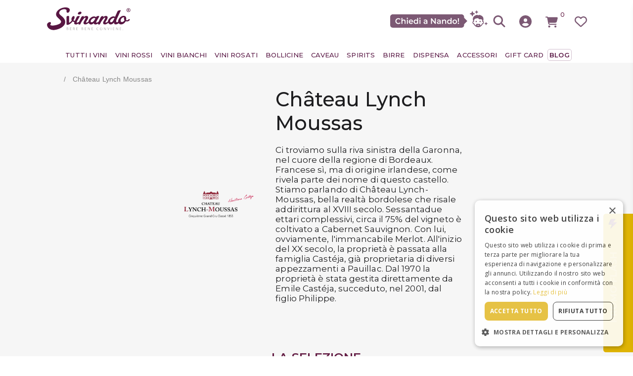

--- FILE ---
content_type: image/svg+xml
request_url: https://www.svinando.com/src/skins/svinando/images/flying-bottle.svg
body_size: 26073
content:
<?xml version="1.0" encoding="utf-8"?>
<!-- Generator: Adobe Illustrator 19.0.0, SVG Export Plug-In . SVG Version: 6.00 Build 0)  -->
<!DOCTYPE svg PUBLIC "-//W3C//DTD SVG 1.1//EN" "http://www.w3.org/Graphics/SVG/1.1/DTD/svg11.dtd" [
	<!ENTITY ns_extend "http://ns.adobe.com/Extensibility/1.0/">
	<!ENTITY ns_ai "http://ns.adobe.com/AdobeIllustrator/10.0/">
	<!ENTITY ns_graphs "http://ns.adobe.com/Graphs/1.0/">
	<!ENTITY ns_vars "http://ns.adobe.com/Variables/1.0/">
	<!ENTITY ns_imrep "http://ns.adobe.com/ImageReplacement/1.0/">
	<!ENTITY ns_sfw "http://ns.adobe.com/SaveForWeb/1.0/">
	<!ENTITY ns_custom "http://ns.adobe.com/GenericCustomNamespace/1.0/">
	<!ENTITY ns_adobe_xpath "http://ns.adobe.com/XPath/1.0/">
]>
<svg version="1.1" id="Livello_1" xmlns:x="&ns_extend;" xmlns:i="&ns_ai;" xmlns:graph="&ns_graphs;"
	 xmlns="http://www.w3.org/2000/svg" xmlns:xlink="http://www.w3.org/1999/xlink" x="0px" y="0px" viewBox="0 0 234.8 222"
	 style="enable-background:new 0 0 234.8 222;" xml:space="preserve">
<style type="text/css">
	.st0{fill:#FFFFFF;}
	.st1{fill:#FFFFFF;stroke:#FFFFFF;stroke-width:0.167;stroke-linecap:round;stroke-linejoin:round;stroke-miterlimit:10;}
</style>
<switch>
	<foreignObject requiredExtensions="&ns_ai;" x="0" y="0" width="1" height="1">
		<i:pgfRef  xlink:href="#adobe_illustrator_pgf">
		</i:pgfRef>
	</foreignObject>
	<g i:extraneous="self">
		<path class="st0" d="M189.6,34l10.7,10.7l-32.7,32.7c-3.9,3.9-3.5,8.5-3,12.9c0.6,5.7,1.2,12.2-7,20.4L74,194.2l-34-34l83.6-83.6
			c6-6,11.2-7.2,15.7-7.2c1.6,0,3.1,0.1,4.6,0.3c1.4,0.1,2.8,0.3,4.2,0.3c3,0,6-0.6,8.7-3.3L189.6,34 M189.6,28
			c-1.5,0-3.1,0.6-4.2,1.8l-32.7,32.7c-1.2,1.2-2.3,1.6-4.5,1.6c-1.1,0-2.3-0.1-3.6-0.2c-1.5-0.2-3.3-0.3-5.2-0.3
			c-7.5,0-13.8,2.9-20,9L35.8,156c-1.1,1.1-1.8,2.7-1.8,4.2c0,1.6,0.6,3.1,1.8,4.2l34,34c1.2,1.2,2.7,1.8,4.2,1.8
			c1.5,0,3.1-0.6,4.2-1.8l83.5-83.5c10.1-10.1,9.3-19.2,8.7-25.2c-0.4-4.5-0.4-6.4,1.3-8.1l32.7-32.7c1.1-1.1,1.8-2.7,1.8-4.2
			c0-1.6-0.6-3.1-1.8-4.2l-10.7-10.7C192.6,28.6,191.1,28,189.6,28L189.6,28z"/>
		<polygon class="st0" points="197.6,53.5 181.9,37.8 184.8,35 200.4,50.6 		"/>
		<polygon class="st1" points="197.6,53.5 181.9,37.8 184.8,35 200.4,50.6 		"/>
		<path class="st0" d="M83.1,89.2L61.9,68c-1.4-1.4-0.7-5.2,1.8-9.5l1-1.7L81.8,74c1,1,2.8,0.9,4-0.3c1.2-1.2,1.3-3,0.3-4L66.4,50
			c0,0,0,0-0.1-0.1l-4.2-4.2c-2.7-2.7-2.9-7.3-0.7-12.5l0.6-1.5L87.3,57c1,1,2.8,0.9,4-0.3c1.2-1.2,1.3-3,0.3-4L63.6,24.5l-0.8-1
			c-0.1-0.1-0.1-0.1-0.2-0.2c-3.8-3.8-5.1-9.6-3.3-15.5l0.4-1.3l41.9,41.9c4,4,5.2,10.3,3,16.4c-1,2.8-2.7,5.5-5,7.7L83.1,89.2z
			 M109.9,66.1c2.9-8.1,1.4-16.5-4-21.9L62.9,1.1c-1.1-1.1-2.9-1.4-4.6-0.9c-1.7,0.6-3.1,2-3.6,3.7l-0.9,3
			C51.5,14.7,53,22.3,58,27.5l-1.8,4.2c-3.1,7.2-2.5,14.3,1.6,18.4l2.9,2.9l-1.9,3.3c-4,6.9-4.4,12.9-1.3,16l21.8,21.8
			c1.7,1.7,4.7,1.5,6.7-0.5l17.3-17.3C106.3,73.4,108.6,69.9,109.9,66.1"/>
		<path class="st0" d="M182.1,143.1c-1-1-2.8-0.9-4,0.3c-1.2,1.2-1.3,3-0.3,4l25.3,25.3l-1.5,0.6c-5.2,2.2-9.8,1.9-12.5-0.7
			l-4.2-4.2c0,0,0,0-0.1-0.1l-19.7-19.7c-1-1-2.8-0.9-4,0.3c-1.2,1.2-1.3,3-0.3,4l17.2,17.2l-1.7,1c-4.3,2.5-8.1,3.2-9.5,1.8
			l-21.2-21.2l16.6-16.6c2.2-2.2,4.9-3.9,7.7-5c6.1-2.2,12.3-1.1,16.4,3l41.9,41.9l-1.3,0.4c-5.8,1.8-11.6,0.6-15.5-3.3
			c-0.1-0.1-0.1-0.1-0.2-0.2l-1-0.8 M168.7,124.8c-3.8,1.4-7.3,3.6-10.3,6.6l-17.3,17.3c-2,2-2.2,5-0.5,6.7l21.8,21.8
			c3.1,3.2,9.1,2.7,16-1.3l3.3-1.9l2.9,2.9c4.1,4.1,11.1,4.7,18.4,1.6l4.2-1.8c5.1,5,12.8,6.5,20.5,4.1l3-0.9
			c1.7-0.5,3.1-1.9,3.7-3.6c0.6-1.7,0.3-3.4-0.9-4.6l-43.1-43.1C185.2,123.4,176.8,121.9,168.7,124.8"/>
		<path class="st0" d="M38.2,222c-0.4,0-0.8-0.1-1.1-0.4c-0.6-0.6-0.6-1.5,0-2.1l16.4-16.3c0.6-0.6,1.5-0.6,2.1,0
			c0.6,0.6,0.6,1.5,0,2.1l-16.4,16.3C38.9,221.8,38.5,222,38.2,222z M34.1,206.2c-0.4,0-0.8-0.1-1.1-0.4c-0.6-0.6-0.6-1.5,0-2.1
			l10.5-10.5c0.6-0.6,1.5-0.6,2.1,0s0.6,1.5,0,2.1l-10.5,10.5C34.9,206.1,34.5,206.2,34.1,206.2z M18.3,202.2
			c-0.4,0-0.8-0.1-1.1-0.4c-0.6-0.6-0.6-1.5,0-2.1l16.4-16.3c0.6-0.6,1.5-0.6,2.1,0c0.6,0.6,0.6,1.5,0,2.1l-16.4,16.3
			C19,202,18.6,202.2,18.3,202.2z M1.5,199c-0.4,0-0.8-0.1-1.1-0.4c-0.6-0.6-0.6-1.5,0-2.1l23.2-23.1c0.6-0.6,1.5-0.6,2.1,0
			c0.6,0.6,0.6,1.5,0,2.1L2.6,198.6C2.3,198.9,1.9,199,1.5,199z"/>
	</g>
</switch>
<i:pgf  id="adobe_illustrator_pgf">
	<![CDATA[
	eJzVvfdCOsnSMPzdAPcAKgqSJgezJBPmHJGk8hMBCbtnnz/ea/+quiczibBP2D3HBaanu7pyVXd1
x2MX15n9Zq/eyvBZJhqJxwuDVm3UG2xEya/Ro05nPBwN8KfEVTLKylkGGu0fKVWt4V1rMGz3uhtR
Vs0y5GEZ307ka4N6bVCLHtR+6u1uOxlNJOHZTXvUacHTj84/7e5npt4bwffs8K/PpD409FWsjaAN
I+QYLseqUVbaYAR8XOv+VRsO2/8FD1mJV3j4Ld8bd5vQU773n41ohsP/cbwQ5TgWHh62r1pDews2
y7CCJHKsLKoMK8r6L4Ii8LII7/JZWWEVUWIZXpZ56IjJqgIrsPCCwksIRrHXGP+0uqOLQa/RGg4L
vU5vMNyIAE7EarndacH0f2qjKMsjMvaPWK6aH7c7zbPxT70FiBEE/JWvkvduh7VPmA35jD/L1aMf
+OW6NRoByENAAgx4dZC3jgU/kn8Tz1etzzbQpvea1Loc9Po/tcH3cCETxR5vWj/9DlCDII9lxawI
fxny1/istYSZa0RQpKwE9FEVhpcYSYCRJTUr8pLEKjyvipIcFVQpC/STGFaFdrwY5RU1K0g8r7CS
xAg8R/s0Md36q936eyN61uu2KKL3B6NrygiCwDD0L31yNe60Brfd9giwIOFPKkX1aa/Z6kB74/1y
p0YwTP5lzb+0wU1t8NkaAf/0OuMR4W9FHwEoWan9A2yv9cbK1TxQogvjdEcAbrX9Uf2LSkX1c7TB
yrSZWj3vt7o3vTsylQzQIiuZ/8hRnlOiQAeRlWA6DPxRCEwC/KoYULLmX23o/c6oNegCjfTh/8Wx
St1mVZP3VtM6nkjGw9F0zMjAuBfAyueDNqBmI8MryAgqQ7n8YNBumkwuc1GF/iEEyAKm8R+WVTlG
5dSwv6jkH1liRYUVuDC/UFQBI4xgIjo1uWrh1CKATPb0GuYCUy/0fpAbh6h2kN4glJ3eJ31mfCZP
4PVxn+KFcgYw7sWg3cU+I2fkiVK96Izh0cGgN+4fdT96kQRVuNcNhGYQzQ/Gw6/oTa/XAdWJbTPt
bvSi1e22Op1etNn++BgTOsBHqqqhmfYueRXfzNba/eT/otEuyAvd8y58+HIfkzbs6yP36RvQACSW
vve/eDzjHb+xDKzWBiNQ3+1G7//EaCAlA+iOPIQuyFf9v8FvF2qdTvtzUOt/tRvu4BokaGhNPwBW
K7tZu5gC7rtWA7wUsBXN6Hn9D3yBrq7aMAj03v4Ba9vuYu9GsxBcBQquD83bf+n4iJI2iNigBpZH
odk3Wmq2ATaPsXzbXP9dGzW+Ku36MIQq+Oen3uu0hz/4Xpt8NnB/gdzT6LSu/xmOWj+hIAeu7LS6
zeEER1JNgg5hBbBAGwX3WAEyOWd3QJikRp7B16Nmq2Y6YCEm/N0C5Hh1Sp/O0G2x9QEtTUnRZ3/U
/Qt8icbAxtS0cQiEdmrd2sBkI7uMt0ejMbja4ObWfgB20qDWbY0e/DpGGn20u03Q/tfj9ogIM04x
2uj99HvDUc1Cfb3ltdGhSJwBi13LZPwNnkqfoOM2+qfTGkZyJ93e313yJboRSTwDKmrjzug1Gc2d
1X5a0XQkB2zYB6bTmjDR8whj8U7Y6EMNfriKgOfKcoIscKzI8Ay4Nwz4trLECYoqijInSWj6JVYF
j1NSFEZgJQXbqLIgSeANcCrHy7ys9fywH9HdQfjyD3w5hg9/4Ke/oywTPY0+vzLRJvz8cBUhMDQj
uYsaTDW6GYnmYBLwXzJdwI852UCMXdQ64HO0yAQv6oudkjVSILh7+K+ILXq4aEQu8gaMOijTkLMC
XVlpOIEC0mAWvmEZ+oiqJ+zm/9N+ho4cP3p0rsGqhxMQXtYi8WpO/w6shd/aDfTza4N/6PeH08oZ
hAyuDzejif/8dLrwOAPqd9Cuj0ctUHRpbLo/GNT+e7pYQP+WVo0vCFIHrS5tw0VzR4AZ4yn+Gf3T
b9GnidXusPpXbTDcBGG9ht67n/amf9U6Y70t/j70aAf6SmumQTK0ffs/ip16m2Qc2BDIASRCsHBG
0BCMIWvr9P/sHLu9rhfI1vl1eo3vVjPM3PSWCyL/nLNnfWcfiq7tWr3TCsP4gZT8vyToG3+FFnVs
+j/MxTi9xng46v38z2qyf48PN4Y19KHQ5oHqCMuO/7pcACz/i0D5H0fLT2tUawKJ5oVDnROO5abm
E4Xhcktj/IXRxsYs9P6gVdsnUe6k1nYIeOKmBnERBi/D1me3F0WreduF2L/Z0iEwDZ7CyEJWVURe
kBVOYKMKo7BZRlREBb9KQjR31ap1LnptTEtWIdDHZDBNQdqBLLaH/U7tn9Pa4NugIL4Kwc7+laY6
nClyewbdHOmq1bnpXdFRyKgXvWEbp0iecrS3yYS8M+MeukfWgDjf6wHER0Nwsuu92qCpud9nk+yi
tyB00HApyVxWURlVVRSJVZSowqpsVuQwR8pz8JMTmZbcBeZvq1ftz6/RXa3bHn4BmUg7O5InXjCp
cQTR5H/K7cFQewXGNoARGJ6PKoIwPTAk6s33RqDPLeDIqmj0zamiFFV4Vpqm70rrg3ZdaHU6pf+M
DJafG2qj5wmgw+LwutXodZse4MjqrEi86fWtGJRZo2NWkadnFZynG6fMDbGBQDvAIKJGvyLLslOT
3MSEk+ZMNCMyTOD7rU4Nv5Q7vd5gGhkhL5CB79rDdr3daY/+uR7VRi3/1ww8TPWWOUvX1wwNg+F2
9IMuk7QG0f6gNWwN/mpFe3+1Bn0MtYf+LzQ67T5JK3Va/4kOIBbv6e4Ry+iwOV4Z1Iaj1iDzF0nL
Rus1ALKhW6nn01azXYsO2rg491+4LPE6aTSgPzZqhPhkRSZaNrq/wCmMoqamZEVGtwD7R2r0tDX8
il4RGNr/RRalo+ZaIH2DZ2xvnI9H/fEo4B3ZnOwEcJVa93Nc+2xFL3p9TPJphDMQykZ1exv97kKw
1IPRPmk+0Kcp4ggIGq1jnhUQM9FYjfZrfcDIsP0z7tRMUDkDVDU6GtS6w34N3IzGPzBmuxnFVXi7
64PtapqVAVp3egP6XOQETvFsE+UAMt39CGz6OWjpnk5g24EeTEqiyIveLVkLAIFNLQAEtjUAIHsV
jJY61eluhmsrHi30u9BF7Kb1nxFJ7teoeGqzV1SF9VEFeWNKPCdLsp+uudLB5EwJcDY8xJWRXvew
hfpClxevxqgwC72xrui8eyXDn/drDWNaCbqHxOJ8fu8flcedjo40bfEZnuoy6AeFiVxvIBBbNhgE
z4kRbVmuNVr73c9OCPSS9gcWlvUEgrS0QRFINpPCogIoo/9wrOgJPU7Ubsd8oM67ioRrU4N/QsJB
XrICIiieeMENBcAG4KyPTPU/t9OFFk73pTXWlzhW8BEnCxG92QMbOrhDEBXZq19CRUvHAWLy8TFs
jeya2dnwxgj0cF0iCAmNWifAO8BNNCYT+KDHYAGrDZIsxrzWHbWjtU67NpxsZzX6YNI6uM6HyxLf
rZCNR6AhtSjTEVryko7Tfq3pBPGnNvx2aN5hvzdytAKgNTBkHe3NfjurkVf7BTT+wIiK94+i++NR
z3AEjEgMQGn0Bs1WcxLWaO6sN7I91pV7BXrRY7ejogO4CZp+9f4+bDfdPBqWiwJgB4Nas41eQa3b
1FwcP6eGvkRWXgEG8hIxR86X7COx0dLF9dRD0bdCjGUzk/jOucYH115MY292Y7CLLFq9MWxDaZaj
ewGieavTyTrbnnv5vhNU6dYmXbTr2l+tUwjV2+AS6/QdunCxN2fkzHRi7k+vniWw1Dqdmr03xqM5
8GxnIj5wNhq0cB9bCwcfJEON7kw0TbQDBxecyc+AgYff7X4dsK9JaGLSvXe+oU/b0vmm4Uvh6uxx
r47r3lHE7iSPiKY3ftH+T6sDRPxoNdz0SjiK9D9/vrPgc7eavY+P7HjYgu7z+FUji6GZJl4iGzjx
pTpJCTiMg/cYjuauaK23Rz81jN5sIuXW+j/9LCptorONqMFtotCw0esCm4yo0vbtUmtpamyiOdxa
fjqB5BmPloMw0+kPs2A+0XZ0W0MfyYB2GKZCl0Pf/j66o2yz0x989Az5D0HRgek+h2g96vVDt+2A
FQ7NKRYwQrQ2wAjR1gaGu0yQ6KheG/gRAdsN6O6EWgBdsSnqlDaIttYsy4mekDZbH2gE/m43R1+h
VAt5C0RnhPvWw79B15Q+2k4Xa6Jhq4tLEE0fDDcGzSzmWTq1fvavkO20uYkuo2KzvpZN9oYNWwGm
+l+9wX/p7o9XO4gNQW0GEKrRGWSNbBFo9sa3f1tdp4BHFmDIqOUZUtUWomnPpArn166OdQMBYzdb
w/Zn1z51F8r0+4PsV8/iwXs3+9vaTGFYV06Gdm0sE7DpfFGW/RtbxJ5V/JsaMh/U0BT4AKkYjjqa
UPT7elrEBanYrEkXMYx2IXqGtj+4vd9cngrzElIZt87/tMIBRNvrOUjLdjWfgdDNahHnwUw1urFd
4yeLvRsRaWJ4dZCPHpUKEqtKUobLuiyLOd7vDyys7TYXaINY8nPRwH8aanQKhUfSvtbt9nzUPmnz
Me42psneOoy8SSQPL6DXb44DGgyDemj0/N0c0IeOwMHRou4IGFwkBzBhc0IsQZDTX/mqgdfd8ndW
Oiy6KzU/o4seDWi9rp8lGma7rc+auVzr6tEOwX1EF1gD3AMgiBg6/n7TcFzXV/3cxqGulcmo3p7E
oOej703HJKDNEHcn+lvCUbvj6wNjm2Gj0R360IG26XcaGv5Yd8LTZrVOS7f1ge2+gnyCwWew3wBt
vnxgB4NsEiREMOYvrsTQkSWFQKPZCnBVqc20eHOgldvd9n/RUpVatDkAnh4EOGzQhQmwInBeJs8K
jai6O5l2cFzlCJpoFsWHM6GRVQ176lWb/+ih9PXlusbPP87NDpN6Wkuv+QVJli57oy/dIrpZNdCJ
w3GfhFN/f7VHLV1g7ZH5vv6CJTZnrQtU3Z650hhtd7UN6m09e+FhUSwLgSSP5bP4Z89bYgYPE5b7
zuDXaEP6K+CiZkFb1LyyLWo6mwamqGyt3DNUpEm4BBXtzZGfCsYSzWuFRhM2DsAT7dEXUQTm67uD
Mhipa7AMtPDOMR48J7UICMqwX3NOWXvdzH8z5oPiTXGiMUys0R5OrHTCk9JPvdWkSJ4E4UGPL1jL
jxefH5Mt9bJZu6mEB2QrvDVPb5tApdeouWQ6cfbjUe+E1KU5nyCz0Fquycl0QeUZyNycTFyZhQr2
rfFIObplHnvXn0Vy+Lv1F0yG7V8Xjo4UsdhC9Yq9pnbEdzm1e1fPMbnUaSa1+zXi8RMnbF1u8MaD
S+MTebDJ796M8sUP9eD7cPlqu1b8YB53jKdcavtK+ool+cPtWCa3dhWJx1I731ux5NmTGkt/teHR
+0c2lhpvXMfSpw/FWIY55Zjc9mOCDC/GCslLYcgNTwG44rewe/6+w+cVXpGepJ+nrQ==
	]]>
	<![CDATA[
	zHu5J9/zTNN8yhxWW4VIfDDY2a7vp/tnx3sn6nBHOdy6z5Z7T8JdafDyxBSfyo835e397Qa7vi93
mdx56za18/jKMccXVwXm8F3Mce+xw3M2vfZ15wlIJB4ClMFgNzbOv5+OT/cPpcb5xmq3vX4gjk73
AIa7673ciClvvJ4Xe+r7dWYf3j3+YZqrj0Vj0D6hy0FnRz1c+UP6BpDrJYMGq6TlTj+51SdvayPX
rvLap/fjXfJaNjcUf+HTdX+iCcHYUCl3b7iE+rgCALBdHPvcpODgZfipZPmKMk7tHMRWTUxAt8oB
f7+5/EHA1ICnwFWGg8Hm8GnwunlxzuSE6wTMBaE1h4V32Rfh4auSdh309TN/6DmoxP3JxdwGRepv
DuuDt1zqngw7MehZPrl82+9U3AYdLr9Jea9BD3cu5e4dGTQSn5irkHxIbTbOT10HXSq/CZ6DMuX8
yZ7boJE4DCstr3QHyW13BAuPb0z54+zafdCD2NYqe1y9cR304JC7IYMij00imHvauXkng9pYjlL1
fvAy3qngoMlJmiYe+ecOm4RBhZ45KIxCqVphdARfrK05BhXFn2rfa9Dq4PWre+Mx6F5NkssrLKGL
dVg66Nvu+5XXoIcrfGLzxX3QrdjrcPmrdeUYFEahw14Wkju/Kz8Vt0FTm52NHY9BpeXl3/GT7D6o
8PjMlE+2LmAUt7kulX/UuHBWvHQblCn32seeg66enrcOHIPiKNqwLebgcvnJHcFn90z8O3d3DYPK
fafQrB1UeW3Qx0zCMaj4+319pekxtvTyXbbN9WmHqRypPA66PjHTw+9fWcjvCm6DMpWfj5ZjUDKK
NqxyWnqrew36xpx3zq/dBz1ZezrJQmjlOuj1KS+DVHrNtXIgnAgegz4LzM3RddJj0PHounLwLJuD
RuKWYe+YUdtz0JvWWe7La9Aj5u5tbcd90Iq6FonfJWJnu65zvc/crXoOer+f2Fz2GrTNPKW338xB
YS6WYc+OWn9ijfWE66Cv9aVTz0G/Nzprxx6DvuwCJ7+97Qvucz1PLfXXQSZdB33nHxKegy49vq3n
zEHRilkVRGwwKF9846CpCaE55/ZSS8pWAwbd+HXqpDHbvdMG/VbXHYNG4r9V+WdAhuXWdhKHdktz
kdrojUo4aHpSUm9y8fP26RUMujd0zrR01me0QUe7KaCLXRXGmZUqFRrudbRxbNdKl0ypdFvGQbOO
QQfj93hsrZWQH2HQ8tgxKGr+XOaeDrvLnmQcgy7dHN9ckUH53dtKxTooN+rGuMKogYMyEzO941/+
PBS31mHQ41gk7kTwYFBK6Vb14sfxNMapRx/eT/nGUcbtqWbFUjvbvY7n26B6VweeT5nSVjOtP72e
MMuVvcNnQ8Mc3E0o+MrVTdXnafO94f30NNb5NJ9OYIw5FVay3m+fj7//eD+9vlNVt6caxpjrr1Le
++2bq96559PBKM3pRu3gcUJ6727lXxNjL05BY+4+C2Pvp/crFys+T6WXhPl0EmP3h19F77efxOeU
99PX78S521MdY28J4cH77bfPt5bnUzDvOzveT4W7TM0HY+x29uPW+2leFQTvp2c7fM8HY+z578am
59sbq/1e1fNpbDVVEPWn1cEExmIrpzvf+vO6U/fFOKb44/k0tcVVij5PN6/KJsbo8741NhTSxEm8
8gjNTru+odnh9g2EdoV87vg+Ei8ut46vi7up6xslE1sdw6eDCwgV1wrlh5dyE6zBUpG8CF0sr7kE
5su59nY9CSywVAJrsHtl05uDJW5t+yKjYWy4fPd4YZnrzjK/RgJJGu5sFJ4fTWWdO1W6axCdP4xJ
sAPI+NhyGxSswQbrsPvasJqPyqyfegwKwY58lXz1GPTxxW3QSJzOdanc593mqoU7y0+3noOuHdWz
n/qgBx3roFuxJBnUsPvC9YoVwRciZxm0ubq6bA46XJNXTTblbYOKX8nE7nPHMSh64xqCX61ztQ+6
VK5lPQclsYPHoNIyRg7vpt23z1V4rPoMerAieQ+KkYNjUOKNa6yEHknNa9Ar70GVs5M770HRH7Fp
GBh2BZ+njU8Zzdla386FascXGLd2OBdbS+Z9fWM/RI/EUTO1BSa3BPrGpOCuTWR7dtSDhwK3tssc
IWJ4ZypuJ11KW/4UMusFI9QHncSvXOJvV6Y0AVJFkJdUvjc8o1DApyKG/yUyskM1wfC3F/B1FePd
8bo+AHWgtQEs0Fys9vUm13taLGaqPeZYjMfNPzv9RPNG87dJP6bgQmMAdO+XNrHlGwnA+dxXqxjH
P+AnG9hZd0vVwQyei2xtZe3QQKAV8zs7pbj2J33a8wQJ430KVHnoC9Qym75l0/jn2Zqv0eA6t6B8
N1E6caBcw5gV6eRP7aFoxuRu8+NXNk8qQfPDP0gckiHxpODakklBT/qhfN5bw7DJ+ZGc0sVPCAqG
oB/T+tO6c+PPSNwLWX6dDb/vp2J2qmHc2L3Hll6HB/Nwls5Xm9lIfDGYJ66RJ94j8ekw/1HIPk+v
GdC+uCif0svOul31lJyqx5h9CNVjRuKI78f0wIZAA2S76mldZFepUzaJuxJG4kcOaOxSWR2vgW4/
TRu4c12pgMZvJe51nD9xV9seUkmzeZOM9phZmn9quxuXp5p98UH1e3KVyJAHIOm+IWHesyKyf7Kq
Ud+F3UsvxczcEyKjPPatnG6IoU3DrOKfK08yMR/s0qMnWiLxsIjxs9L5hMY026c5feI0IeTOyX0u
/6Qez9iZU+pqSwcpInV6RhE+l+eROys0dW7soKTh8+u0zLWXN9Lkj6YFyVqDC1vUlqpLweQkf4x8
Mk1jT3BHeUILWjvbY1qj29wEXHU+6WH3a0unnCfD5r56qe1JL8yHJNRPNBQh9ccOgryw0KqnecCu
5/+UHWaJ5PnD+YwW+n4rI3+z5MCisZY0SV8A/m28EO/pAEexa+pJZK1bDa83SK0lL5BA8xvwhAHK
zaXTQTq/MmTWST/Du7BRMMilC00/1WJfQlHQD1l3GX9miEzVWXYqzjK7sq8ja53lZuzMpStmkRhj
F4kxbpEY4+fBmGaWNUZLa5rfFrh+HjLNtVppbu+Yyz80LXqD6jHvUMJdDka7sdDutZdUfh7abfzs
UjnaXQnisYlAmazmumJnFPcPsyIhsLM6FXbccANzadWqtyGDBVfHEOZSDZDjSBhQpgnxXAGJxBGU
ANENA4jDt7QDYviWQTgJkFRnZFhbGh2YBsri9R2S1PU0MXnKkeK2mLzdRHEAAv5csHpK3OvwczTN
AF5JjT9HbqG14cO4qQ8vAXkd/nraeFeQNG3pBtSCFAB4CvFQ8X4YBfA6SqxOF+97I53fvbs5Da+x
dZAm7cvr8CtAkp1c6+HJH5EFQd23nJepmI+13wd/zRCxBz4eMTlw/2jKtKKNftYoCZElLAxZVgEP
spUTyHKIOHs8NEWcQMOvqP2xI66yaJhp8no/x3YR98iQ6JkEPadkZzR+ZSOx4hs0hg0qjon/HiJD
EiIl+3Ns99+dU4s4J+cxNSExT3qDZEd/jp1mefq8D/DB2B5SWiYUibtRy31C6i/vGUb7530sPHZM
lobnzPsAWj42Ek++uT5nDsQW0dux45OvmVQFOIot12B3pnOTa0D9E7srHTAAcaU95GX3NrU8J+76
J6YZpHSZhCesIdy4XAvBEZEwhhCmtjG/vPRP7DYwQCt5ABJnPWcViftzugHyiWn5pp+QycnAOw6j
N4MC2LiM2a0d7+WPBSFGCkFuhy9r8cfs2LH7su7YCeXL4lIV3W17ZSU3/Dq93LlNHFVwyhHxzZDz
xtoEwV/zUWtHM1f+9g472wiBQJpvdXM7LDoZO9sezalXHq7JIkWwTvbPxSPVpjZ5hrZ09GMPJGdY
MsFeDPnTvb5Z+/FbqTB7icSD+pm0fNPbPW2F17lCOFVn9rQ4LvMmHP4mZhX+tLL+SiNsCg27Yty6
0qLXqeIu7GzdZ9HHY43Pw4nAnaChUGl1P101mi6VaDwmNRr8thCNhnQZfs+9ileY2FJh0xta5iqk
B4+dVZzBSQiN5mpfsLOL2Lwa7dbUaPPIPlAtpEbzl33sZ36NhjuH5/cpCDSLWHsl/dg1mm3p5dJc
xXHzBax74CnJ/JJktqVD94xb3yoq78mUW2784W5RC7AHj30zjPbyxgM9MySnq2Z0U7KReICahc68
l0vDKlldJ0NnswaNFmEuvby4hj107TWsON9NbGoKpxScPHY3j2tv68W6AYJ6sLP1Ez6g9syOkn58
th4FueS2roh3sbBcNc5v0hbi7vQF+fegx3LzR3wFUCQP/gbM2xba9sFqnYXfT+GbVsSu6sv2HOws
jHbv5t9Pb8WAlnOntDTqL8AaAjS+tjCsFcN+wvn3br0YkTjpZ3Zr6CSYfz55emuYmUxuPTw4bKF1
VXRaa1gd+CSVrVun0padw57zf8BE3aEHSayoNAXSe/WtAMPW/T3K0J4udPW1HEbzh5Fu6OzbP4c+
sdfaB2NhRNwvuDQ5uToIJed+q6coClm31LW5GypwO52dvfyEdEK4KF18DVN9OGmY6sOpzBLaSk/D
VMh6pyLD7Fyzx/v1oVsa0E28glnlcYG7baEzx+4r3+DZWlnv3hl7UllMhqQ+DJVPNl2MyV2IBiVz
bptvvdbEPVwM3E/g7enbOMIKkvtqAgEqJEf47VXVhIL6yRXZPbKw1cvJH88fsn6ISr5SGrxtV80a
Ov8KOtRji6ih86+gI2d3LKCGzm1Qs4LOyPbMWUPnX0GnV6TOW0Nn2BfXCjozQzJfDZ1/BZ1ZLThf
DZ1/BZ1HteDUNXQp3wo6s1pwvho6O02ddWz6yS3z1tD5V9BZKuzmqqFzcTALvuuVM9XQ+VfQEZ/f
d0OydyXQdj846LXvgfeuBHrMHHjEAeFBIvJS8A/rl20K3rs8cOi5y8XY1xeyVsCZ6fXDU0Cmt+i0
9jOT7nopYJ9SWDz17IbeZZ/ZaS8SshjsujsdnuxdWeKX4kTSavb5OTb32etf9BmGm9+Lf5moBST/
ysfVXuDmvlAghclc+eApZMmc7z6lkAxbejnyLJGx7hwOKKAKWgML3ApieLCPmdjcaWN9ao/O1Jfr
LrWAqU2/FWRiJyQWu6UWUJhoE70ZM71Y7DbFso1X3etjuu/j84dbcEC0OOssQgUiXp0FRLmRuH9n
9i1Y65NORK0cFJOH1Mllt7B3qqDXjJFr5amKTH1KTOvcr0OO7Tp5utgekOWzlm1Nk1h3qvglDoXJ
/P23MvB0J6ZcsYJZPXgv+YWtAjPq+ILcrvB1fC47jO3xfvg6sID6F2TchAmS5ypP88C+19FmJqcr
LVSXffbAm8QLVxtlz2C67IEPXVzozGCGpJ97HV9QTcwUzEBOQbDZ/bk68yuRoXvgw3cWsKt+Ooz5
1sxMCddG4mlhGPM9CiEYY47E72jn17HVics/vAW4jZi5CuFgj3bGYYXdK28ZWC/n3w==
	]]>
	<![CDATA[
	BXYQcJII2sqLB5b8CZDu/MOvt3T7L3U4V0UPwwd77q7YoZt6cGatg7oIPBrFDBAs3pOtZiS4VC6Q
QjtD3zpxe8zjLhZY4hYk+67IcFSlhQ7ipquRs+7rsxs4L88FJ+R/5IkjuHLkxu1+pMtq55+joKpY
e5jpyclHU6Z3wpXHuVYM2cNVz4qo0vLC/LHXUTygqDXE4ib1x46mTO94l9ml1txAsuwgComn4ihE
esfBAq6Zq6NpMzJ+xWyYkbHFlSH5chKkIGF2WDEfoKbLyHjuTneWxU2HJ3tGhl9Rv3POszuOg3bz
hcvI8CsbS647dqbapfZzPGNGZnIPPEjO6mIyMjA1dm3uHUQ/x2EzMjSy8CxDC9jrGJyROdb2wS6g
DC0wIxMJVZ83b0YmEkfEiNOX53hgx704x8nJ4UrNNy5GzjrU3du4914a48SDYGcZvLnlGZnBomFO
5k7q6I37J46UjktuPGRSB6aWCDs15GSvMrSQm/b8y8cs+y7mqasLsxU4ElxXN/e5Yf0T3AM/+349
EzH+ytqorg1MgiJ25Bmll/qWjq16CZeV1Ot5DJ3tZDCjIm7R9XDOPH/oPXVT1cMFnD+2oHo4lP15
hS+4Hi7sDtX56uHMfX3Wiri5ZuUifzNVC05dD+e1MrLYejha++asiFt0PZwjBzuzh+dfD2c/JcBi
uxZaD2fPWju3Ws5WDze56utZL7Y376kEWHyk+xFe9WLh90TehtgTGXGg0HNP5G2oPZGBsn/Xm7u8
HpVQKuROyMB+PI+1CL/CS/uZ5igTb2gMJ372Si7sxydutm3JjASLIRbXeSfEgssJQAjtJ7SD7zUp
hvDb1GLomu0phNjVEKoiysOdN06cDi+Gd1NtTSZC6FdjNYcYmtgmQjifN442PO0mho5egk4DJv1M
L4YT0SvtZ24xJL14xdLhz7oh/YSqDp907Cc1DOnMe9k1cBu5PSu9Ro4Edt4CgEVelYDDJUKtPh28
/C6kIpVd8t7TMXVFKrsUqog0XEUquyTMHboAtluuRTfTVaTeL6gi9X4hFan3C6pIvV9QRep9+GOg
g1JahUh88hho24aF4B1LDjF0HAOtjQK/3vobsJBi6FMKR3ZDTVetM0MpHMGYOzIXWApHMPYV4kyr
uUrhQuYt5yyF84wrF1oK52X3F1sKZz09O1yN9iylcJGw+3ILjmOEfVTB5InwLha5kJ3vRHj7JC3V
grPuorV05rsn0ObDBOwKxOo134MMp/FhCtlZ05OTlKxmQ52m5bd1AesPfUyehSMiYYEKyRHuxkHP
wJvyi7fGubKzRgNyQebwM5bpXlZj6bu3Uiyzz7/FMsdqCa9ZL+Cnx1j6688N/tmLpRrZ40g8li5e
FfAPXsiprhgEXXWArH2y1Z0Nhmx8YJVZW4WSsMRtqNYdqrYSsKVVv2K3bMbKL7ZBU1vc56XboNrt
2Hit9rNXsduTX7HbH78Ku4+za9sqj70EDK/VbngN2vSrxcpfWwY1arGM+/i+WqZSdJaA4VXTxkyd
xW6PnoMCerf9KuyYssqceQwqLa9c/XBvXsVuARV2Q8FtrlqxW/r9znNQvEv2y6uWMOtbYVeurHkO
Ohje7sQ8B43tvWZubDRtqVqen3w2CZEsPDV/HC1d272Nf7qB7chtv2+lh/PAluKXxnea6cSio5d9
hyOqZ2kSPw5zinMpj71vSQqx5dbuwbqsED0XnWeqzFpHgxFY2SPtZF2zCHXpV9A9XR4gOfdcFZ1O
8MylYuWgU5rnuknOLbsUWcRNciGzcMXgPdQh8bS57hZwee/rm+ESOa8s3LpnXBl8iVz4+WWCzoEP
Pb/AuwbCAxV6Z6kDJEdWIfj+uPAgWXJB7jdLum53DVlNF5DpXVA1XYg8zAKq6dxq6ex74BdRTec2
tUh80dV0k4AUU+HWK6epppu58nHuZWxycstCq+nc0IJzWWw1XdAJIYuppgtjkeevpjNBMuNm36z1
TNV0bnkWug92kdV0brV0bnt75qumc3MMbbUJC6mmc6ulcz1XYa5qOjfVamqYRVXTuYFE7MtCq+l8
PKUFVtO5OackD7PQajo3+gXfMDVtNZ1bV9Ov8AZV07l15VNfOWM1nQfGFlxNtzCMBTqG/hhbRDWd
2zKKyznwc1bTudXSudyROmc1nVstnfuZXfNU09llm9bSBdRXzlBN59aB9/7kWavpbBip5hz55EVV
07m5NJ6yP3M1nQ0Z2sJpmFNoZr1xzkSGywmHc1bTue/uQKDEGcTQHgByr8N61h4AHpkBoCGVsxbS
dWMh2DASuG0/UQoUdqt34ZrNITp5offVBeVhFnNfnVstlseqKAC1NjeeaEUmuhUh9VgAC3yFuO81
JFChVcEkSM7b5UKLcxBINg8g+JQzHzyFFmb/szoRqIrwMrXKtMdD26PJ23+wqCpo/1GYzJz1mruZ
d0NNdc2dxsleLvnx9PsRPTVM0EV3c19zZ7m/MqiQbo4zwfWdw74X3c19zd2ktgyqMJzlmjtHRtH9
orsJxEx7zZ0vJ4fa/hTmmrtZz4U7cdbGz3LOFXimAanGsAE1v3srr4WpFQ3hdJ/4bwAOV8sDU0vO
k0WlqzwnM+49dBTSeRYVGXFlyAvqZtv7a7WVWEMXpgI2sL5wYtNhwB2pXg40Xt43RT3R5A1Tdv8X
deTaRD1RrRrADA5D573f8noqufOsoVrgbijobHG7oS5+ZrR2zsrHgI3N4Sofk87i3omsQsh+1qeC
xr36iSE3HS1iVulQO7uC+wlzN1monV3YWUDBne/Otb59L9x7Mjlp+R5uFngqIHS2EA9Pg8umzMLd
NOGJyuYq531Pjtd9r76lDJOHMWMl3ob/8p4zEvfcQ33Xm7uihN4yEzDr8BWbw29X5THbDYbD71D3
dAXIvnny8RylA7emMzHXHUO3YQsZ/FerST9znxLwQLIK899WTaDxvlprD3lsilIG3E/BeMbfM6zw
rrnsrMBKvII/AsNm4G133M1R2GWZs/uOiNBiGPKGu1D3Vs99w51Z+eh+x92UlY8ePv30N+XNUk/k
dlPe/GLovOFunpvywt9w558bJ50t4IY7875X9zvu5i6sNaufrkIcjxFY2OXn5kx17iheJzeTm+N2
7ih2Nn9h7cuvucdprsrHTIjC2qBzrkg/c2ezSC9A/fn1L0Lju9EpErqfsPXtbikte06JXJc3Z327
dSEay6JQCB2jwK8LEUOY1fPIW48FlDFNoHIjEWajl352enBF2DybFycwtqijzaErM2yfJW9px5i0
qLgSaHkXJkj1LGIi+TFye2KoMqaQIDk5wppVmKHGNf/wmHE4hhNbM9xObQpX41ofhr3uMYxFfpz7
ukerPwbT/PYPi8Jf9+jcs+GVUQxV45p/GIXIRYfyYR7nvu7R2AeLpZ7z17jifXReJs9Z9Rxc4wog
TXPdI0GV6z4l02XH7bWVoct4muuHZUqx9ZNNlpToYVnfdSxdbd7E1m/2Jfx0QWr7IvFY5qQqMrmH
b1kzPdu9byt4enbJXjuV8K6HUy5yjBWf1cES2aFq3MO20utbTZ3tHrZEfeXq2+uaO98b594y9vyY
owwvL517DCotr3T5zapXEd6bY1Cqk4172GKi96AHB4NHY1BnEd7yrzR+8SpNe43EfWr/Lves9wja
S9NSm51bryI88Wt97369bw4Kc7HN1bv2DxD8yXgOypRfD73KDbEqLf6du6t71f7VfAY9YDY8Bx0M
P4+XzUHpvW/WMryXZenWC8Fpv5kerTpoiqKZIcPTavSMXoQ5bnq2tLY7X26Fabd0vh2z5/k9Wg7G
1e+4xUzinCecTl1w4d10wmE6SfjkeffT+ZXLiQ5+lxBcrP44VoPM3On8t5j1/bd4uGRIvOt/9kLf
8uUGknEy2MVq4C73cNVWbhHIbDezXKwGbC91pHOR+l6FOuv7F2G2oAWSbm1pYVVpvju2p6tKS02F
J7OryTu5oLP0guZn7NIKuXvQZ37ZECBZ7uD2A8r7AvhQIGmrCf554inxNLlLy1yxOr91v2nCoa4e
012nugrOMYe8M+Ux7V0YHToHW1pYNdJbyS38dTnhMEQA/JhZmmpqrqs8pQWcRPuY7pt5rZnzY1if
FiZuDjjXurSIzDLWAEKA4HsbYzjEhK4XC4xasDNbUdF0h/wYGUWjahZPi7P7IeW57zvQNUxt6cHz
UJ6pYuSyWzLY7TTgEKveWHDnvWduIhGgnwXtkVUpex6GHzZlZ0ilRsbU5AaC5kHgqQuh/BGcy7fi
fU/vtIVkzyM3f8R6Z0r4UsCgoxemqLGa6mIRH5BGu8ee+8aDvXE7SDZ97ywEjEzhUX6rKzOWck54
SgB81/8ininoN7G+P1dnAfcaL1vOHwvuLOgWHc+unPXIBxNWZa5JBtfyTNFZwMrldBgLuk9nKoy1
XLWEa7mwt3doqwHU7MuMVYBhawDdzyHx6GLmG/UMr2+mKsCwNYCz5pOnu1HP1bcMXQUYtgYw4Baz
gCrAsBRyrRUNXQXoYQgmagB9q2wCqwCD2d7jVPOpqgDD1gCGjJE9Vt/8awA1aIx9fVcO/8nAxIIu
5fO6kW2xl/KFzcLNdylfJB7Gm5v3Uj7bjWz/2qV8/iuJi7qUj5xx53kD3qIu5XPuu/h3LuVzuy1r
8ZfyudxfOcelfA6QHCe32L1nCk9AabDjXj+9AmshZ0N53us3ZSXXgs6Gst/qN9/ZUOa9fvPstg1/
r59v1V3Iu2yC7/Wb+2yoUPf6BZ4NtZB7/fxv9YtYKD3PvX7+WxaNHXdz3uvn77DbdhDNca+fMZ7r
rX7Ou55nvdfPfz8TqX9ZwL1+/rf6zZm3NO71859V0A0gYe/1858QGWUB9/r53+oXur4y4F4//x1n
zprEeQ7O9r7Vz1IxNNe9ftaKkslb/WasSpu4188/v+B9AtV09/r5+lEFQv0F3Ovnv5YyzX1889e8
z3uvn6UXF5M32318096r6VYzMsu9fj4gQQgbrC3D3evnf6ufT+Vj+CqxP62AG44jU1SJ+d3r53+r
nxtdZrnXz2/DNd7CPFn3MMu9fm4Sb249mbcqLdzCsGV9f657/fwXuiyaf657/Uxsu/nvs9zHF7bu
wSdzNeO9fq69LOAeq5btXj//XvyqOVpT3OsXYrftAu71s4nhxK1+mj+2IDH0Ol156qq0mfZnuFYM
zXCvnzdcEyfpzSKG2r1+83njYe/1C6x6Xsi9fv63+k15H9+MsbTNg52812+6q/icXTlO1Jn/Xj9n
Fa79Vj/XyscZ7vWbXY9Nc6+fv5tDTzed/14/Ay7XW/2mO7XJ+16/6epeZ73Xz/9Wv3nu4wsfWvvf
xzd/MTy91S/iuRYxXc2T/61+oc5OD3Gvn/+tfm4Z+Fnu9fO/1c/Vis1wr5//rX4B51yFr3nyvdXP
ci7cXPf6hcxbznmvnyclJ0+enKHmSb/XbyG7BwPv9fN3DFGPLeJeP3/H0LLGN9e9fg==
	]]>
	<![CDATA[
	E6i03eo3sTIy471+/is2jurame/1898P7KiunflePxeMyT4Ym/FeP39rHvEuid2Z5l4/f5DMKs75
7vVzGgf7EcT6KK/DT8+04h4V3KBDTJPM5MaGh2eS2PWuGPLfeG8vWyw7UloFaw7rPd5x3POOTpux
h5gqZg0JSQtidsSLnolPRySKtW+HSia2Oi7d5+9j8Nt136yxahUGg20uv3P7+piIxbuyEFvbYMqx
9d71ZYzbuD5NbXY28qmd7cFe6vbka40pnfV5pqyW9phy/qTEHKTHV0xFzj8zleenBnO6Pswy15tr
InNd3UXf8vZPvcncrXW/mLsK+8vc9Y9XmPvdepF5Pf8+YV5H2QemepTpMu/rV3HmfestORicZdYG
w/1XaTDsrR4Nxhuj5+FyP/+R5SvKWKvs/Oxd7EhrsdPbfJyTI/FEba11sXz3dLOz0h3kyqucUD1b
e7/eUJZujhuZ1E35Ym3ncqslpYxSwLXD1kspI1dW/wBJUmUse8vEBu3XXPy8fXpF3H3XTK+1vjTZ
7qixVEe4tF0BifdJCsnH1NZWZsMVWQQZMN1V5v00cemYaSTumGtqsyHA28zuDlO+uS8zB8u9i8FQ
uW+SSlKjOPQmtZ3LkLsol2hNYqn0JzcYvvQ28bfliZONqZSY3tXOdt/iO1N3Qsu3VlTrmozdT6TU
eD2I46WZN7H06cNhbKWoXMTSXAkscix1ubQZy+TWjvF5Fe/OPIM/mUtajAsP7rAOt4gPVATU1K+r
1K9pjfYUQrX9n15luH9yf/+WKqbj43Li8OgIItGfl0i8XE0+n4B0P4rofaygroHQ+305Q8PQHfFl
iF9zmjoWD9eMTwm8y6+DWSG8Xudwndb/guVO49e09rWQzRLZP8waL+ZSpbuHQ4Tnhd+96+cL7VqO
ZXI7QsIA9JVpJhIb+oONdfMBW3rb2NIf7KXNByRvWdnRH5Wz5iMwW297+oMKYz6wDn+wkcSZJq0j
H+ylTNyRkSNx/VE5Yz4ivjX8VslRG5E7OGfwXLgUv7KRXYWvtxz2vQ4aZqRqHVwUUtgkDX/kLnw9
yuhaZayfbwm/VrKkEbnQBr5eMai9WfjTxK8PtFt+96abpfRLrmSTJDxkco9HhJIwSoHd1AZ9PM+S
Ufi8wiuR+GbrLflR+JLK5/mOsqxYmJOQFpUr7cwZx+o2AHq8ypk9uvVnnA4UusdbxuxRut3eKOzf
rm6+F77kk/7+zX73nsgVl39ef6Pcm2w8tCPxvc1KbADsdcMb7PVupW+9YjJLDYQ0+wO/XWURRWks
6EnST7Wluwz5BCi/Xqef8k/8IQr9I/DY63jriHzmV9SfEXTxKRJ5IfaHyX3fZjEHwgLVlDXyAPre
T9BPtZXCtgbNd40zoKnDALe7+oNPAaSyxJ2i6D6Jxlzq/O5tGaOkd3ggPWWKudrW6sZnd+22vFUS
/pjmXTPBBw+XWraO/tGSgLq3UtkiWQWDG0fPOYQRuW1/nX4qvRyn6CcL3KNPnvzG5R9TJQc00tPP
Yaf4ER/e7G3tPgj7Jw/MMpH9VxG0yWWCcCi/2o6vlhrfv6q/KTeNP5Or/SqGK3Jmy1GRC4hHq6At
waDsgOYsV6iOTD0liqhNX1BHHuOfXapLweZU8MET3kj8QC8tJqp3/Xd5MHmYQQ5xt5ww8pbiaVcT
8fPWOhU5g08Ii+PJ8lhqLTKkC373vlQjbIqBVlbTm1j1DHozbdebOa6YeU6hrRS30zoLHGaIfwS/
FbLoLj1oivngJKkF4WI5557uFY+YCT4gD0DTkvssHrMONUvmCnqu+UxAZtOVFO5VPckQGNn053au
eLzVYxz6FXeudfKdpW6ZzawcfemSeJbUfH7qvh1UlrJkhkSvIqVPkRFlYLS9HlGoqNsYwOfVL9Wl
Yv0EvbAzikr2UKqYfVMKsfW3eMae7QHH0R7srdp8verI39cr5LMMB77e49l+us/s7Tcuz8rF3ZR4
HInvp3t7yfLNrvy4fyi9n+XfT+8LaklppEuDt423zadKd+egc/fwsn8oPjN7uWH/i7iLlnp6QO8a
ki5FzLJ2rkC5miLttFwfVXvL/UIh/73WfSlm5bXhZksdfO9fj2Nf8u/hVaVUq61lS0/NpS/iRFic
u3jvteAISNwGRR6zDasNulG52tsotdr570TisnR40Wb3fvdz+8Wjn/awXOywed1HK7YBx1cjvP37
jDpOO+PVmGNksosgaMLUbpysFF+KBwfb3/s3Rf53qunSueTMAMrUIWT5RD+fIYeSepElwset7SwV
de21PCyl2k9f+zd39wPPkbXbsR1j48gcqEL2aKaR77liNrt1X66OXtm9zePvq0h8OqTvbu6shiD3
Ynls/XM4sfFc05bcGj1kA4/T0LQlqsIMlUUmuaIwzLDYzZ9f7L2Wi6L4vn+z+SdRPHqWjmHkxBLY
jXLWkMVfYsqIVO7cVtdLbnQmPDYzvsNhewRzyQqH+z+gqa6FEFOfceLamrjX1BfEaOgpTTF1feIv
qiXo3xHvfs20qZsaBT/ZS5GCGr1liuPa1z1Ro3sfN/3N0uC1fi526m8r8ODifC83GK3k38+467K6
LO6U1ZWrZuH1ePlwc/y5k85nhcEdOPvrB2Y1x0KF3cHx4F3owj6HmllZAdX6+7LBF4rV/ZvC24uD
AuD1+Qg7njizCN0GViykXp2H5ZCTAydsnS4wWqabUSBAiHeLg8HuxmWIOdOzoeYiMiiz/oq/rE3P
Y7OomUh8brUewob785i7FQ8/sm5OIvF/xWnxsmJzOC3BiDbOufKbcIjpujHaxG6oxRDZU66Qx6hk
zcdj/t4a+DDT6BUSS1tTbC5JsnTxisPo7QzDuj0M4cqgk9PV5jH+sIaR3KuWHyM5MyVzHlvr367E
0r/9c4z9VjAyvMY82g7+adKILzkYpGPp2Psahn13E9mzi20Si20/ase2YfrZCBA3+d2b0V6hXV4d
7N2tPfzu9Q4Hj+Vq+nB5//xzqwKIEVaKH5fDK5IlHsZe14qabtt+Wib+Ab8/iBWdKyOWsf1HLtXe
S9973d/cOwx/9RjCjwIfBjkv9xXvpe2oDjvoZfFjtb+M+rwOwzeq4X0YGLQ7sDsRc3lPYMWmdRxn
MGVkLqFst5/3lF/zx3ZkLnyHnfO/6SmZuk3jsUW4rD4oB/uyEP/B33xjbjyEAXcdObx+nTcS50ar
1tCM5LAm8T5VlDSd37Zq85MRgH/FqkxE4rH1t07fELTEBNJJGqj2m3MqHFviUIolz55UNB17+CeP
ZuKMfMW5rC1voQWpoOmpoBk5wUdZNDfX+LUcS26dbWAKkfl37MusCkBXt1qwal8VXVi46mlfrGPP
NPJda+/uZPsI5O8mVnqXzr9Mw4qa39e0/jfbl3ksG1A/eMKO6aKGuZgqGWOebjoXkUGp360UPfMC
M/EY16iu722+fFWL2av3QeFju1v3d6GwMsXDiVqgN0Ni5PDiNSO3ReLTp8GmH5mcEhBevGYULv2U
5sVpEzfhmlGPTSlc5PzkKXOd0885Ep9KvGYULsz1TSFe3sKFC3Rc/uHLmRwwvAuKvU954/XiVN0/
lKQ9+LOVz7+fLZ+Rr2pJGXMH4pi9Lt3nryt7udHuyf6heJstPpXvruErU95Y7RU3istNiXFL/UXi
juTfv5KWITtVFpptd3Po/lvz/LMurhDeD1ay/0aMPOlFW3en/yurSiSI0XapLSyIcY+hIvEZU5HT
52BnXfGY9KdnyY/NkJlzH3nK/NiUhNcDCZKDDT/1heRgA+M3LT/2ra7PmB9bG8Qyx+oDDUkgOJFn
jFXcpJzu7SFyvl+ufnfWy/ud2p8QIk4+kd2Dg/F7RTb2eWTd+Ny8N8FT0NYShXbsORlWt5l7/TLJ
QWFjZg0j7V6tv+zf3P55C8Xd8InG+zH4vJmePUURNN2J1WrLhNdXjzZnZWz7dMG7CJ6wPt1kfcbp
Ej22APrOlIeZmr7+1KXVT/PT15+6EzUj/wo7o7ZcBH39pwue0kLo6z/dkP5YIH3D5pPno689w8XZ
1uUxD2PbcHRRsGwNtEKb6lqDCnKciuW8bVzk1l5LWYsIiJ52qRV1bhu17ZDP/TH9Gqa1JObMochv
ceGseKkHH4OUPW9JutjavbZ0cfSSztq7+NLcJc1tvrXdvEPs7HDZYmdXn7hjW50F3fa9dW52cTnZ
xdjWxeHqoXWPonBNL5Ahe4hTO+kzDm+kxc17hyn8RFZGtF9zxq8MfLoGWzpKDMieSIZJZJ8c1pde
vxPfir1rN7i8b3PELzeuPXoBggkH8IDNOm76TvzorJt8RS6K0X3xW5s/V4bgPtJd7pNXAOnXsxC6
5JMnKb0CAGKx1+zSn1vdgGdxk+BFj8CTTOw+dyysRK7lJRjj5fNvbc89N2ZNnk5tNs5PcT/lkg6N
hndaNbBuQcLzgK/rSNhgTSQkC0/NNx0JAI0VBcKvgYI3Kwq4z0uCAqLHkk9WJAA8ViSQY30nkWBF
QW3rzEQB/9xhFRMFpN5G4zFtWK3w4DUEEhAFWZP3H2K9XImiYJB/fHbwAbkjVeMEGxL2xjpjj2Mm
EmLC8HnV4IMHHz7AA2h0LL6QDIkrK/l2cd01uwjRAWBsoou73lRdTHbw2HfIg0GXsBJB77idEgZH
XRK5oXOeaZB6xgmxhrmEn0ZrNCMM5m2/X/MyVSfm2YHpJ/t2cXHX9Zduf9kmNxk99ubpAjp46c+r
YS6qHkoqLEdc1AfEtwzo4smvi9YwkJzrK1T2tS52C789WxdfszKV3sH32PQtZ+yiFwvGA5UMXfYn
uhgs6V08/phdMIenjw2bz/RicM6jBVb7lXaExx6rASwSNKvHeoDWoRjz7aI1mI/PH7+GBo/NKPGP
32EYxMZjE110x3NOYxAzsz0zTmO8FBYGg8ccUDwtLwehkhu+mDDE1u6+rq0d1OsWlrJb5LCYqLd+
p4IhEp+E4mtOpqp/Dx0c4WqR/ahR745CKC6H2rJb5PrveDbFhSEXFvSgi/ixkVAtSbnE87pAs3AP
dBdB+vThnPp1pKrHqMTEi8lyWhSx/SjYV3lSpMbIWsJXrlb1IpiLHqkSInHldZ9Nf37upMjWbFoA
+L1EiwJppRpEFjnyFQuREtqnPy1Su5nUapDWfjFGPkxpXzcSGQorfsWzbgBQ+uLH7caIBixYZWQp
27SUlO3ISUvZpmUGO9spywNLcdlOIROJW8o2LWVxO0c5a73R5ue+/uCcNeswtSD8YHvdUrZpGfmg
QGsAYRTyyDL2wVEW8J1e5/IPL6TsLQl++x9gi4MrltQl8bu3Mfh6sWf2XSVHHMBvZVJpuQ7BQCtP
fH7MASgko1hRwCU/Bym5OM/RUk68+QK+3rK0dpOWEV4887nT628e3r4B9C9vLZPaTa1O8bFiFpu+
66NopXeRuFcpIA0frSVg1gJAFeDqFlKBBYWrRlbBox9bKid5rFyqykF5b611Uzxqag==
	]]>
	<![CDATA[
	t5LCDB5YvaLthjN5n0t2qssaIz3WBAv1a1ZWqp/TmkytVrZ+m9NYvP7AsPXKURI+PbNaYV79jdtR
jzigS73G65+aAumAEBGt2PdVhpZt4uEZ8PVBr9z9fmb0T2+spUTTUlv83eQtD95ifJXWob6f/sa1
uXz/SNqOO8+6WNeqWPOPsyp29GAW3DU0thi9MRDxHbB7CfhcY/VPTbO0tKFV043+CBPQiKO78npy
Z1O+yyydlt9P46QiM8+vVocyc3yQEoFWrxIpQEV5eWDoqrA927Wm6Set2jWpF3lf9DQsPnyn9Mry
tyHVSe2li1VDJw11NZJdozWJGU2oRAGTaGJSKw8UN1Ls4cofVHCHabOAHN64w1MnDsmJFnt41HiW
MCl78JbFo1cPc45DdiPGaT2HDDn5wjjuaVV/cEI1Optmuu+6rj1Z12ogC/G+BvLOHhH7hIZjUFF6
xeIJxvtmqX26X2D0ukmHujre1egLOkuf31nKWjX5RrIrZxm8ZmDAHvQ3cvgV/sh3WGXz/r3f0srB
QVOZfZvqSj+SaPj/diIKI0tRhWe4aO5q3GkNzgftz3Y3mo5sRnL7Ryx72232yoNW66b1n1Gx1xj/
tLqj6EY0t39dODpSxGKr0Wu2ommayZQNHZHRJqGxtfUsF1uCkKwU5Ysf6sH34fLVdq34wTzuTBwN
wR9u42rWFZ6BsPO9Rffopb/a8Oj9IxtLjTeu0ZgWYxnmlEOb6XpOqSXP+yT9PG1l3ss9+Z5nmuZT
klxEP3Bnu76f7p8d752owx3lcOs+W+49CXelwcsTU3wqP96Ut/e3G5r2OW/dggv4yjHHF1d4tLOY
495jh+dseu3rzrMQleay7KWoWi7asxR1R4pfx8vqytIN2QCRUsX+Rf79RL6lJVP3+dNjeFqokjKq
/UP+6xJswW7q+gYe/d7t5UbrRXgUqxOfwJGkZlPfMt5p/fimM/hp17RrZgU9REOdrFbdTA+EeMRI
k2rfUQIzU9WRJuogwvonNoHGNKFhTJRJZTGeDnjUJ9XN5CvI7vOAFDbrr5VzRtkzY5egtS/D6zlJ
Wh+oo5rxIGV9UEk1jAcZ64M3uWU8yDnl9NN4xFoeHOR/0U86W7f+dpuoG9XIaeuDT6FpPMgSDQ9a
+nBlj6G68jBTRjN/xlKJPty9wq+X1r7rnynE7CU9RINtrMgbmrlIn/aoXmhktjEBepkjSVq2sXtE
/cBLVnvn8pZ0y1ucicPqIK4dE5ERUKvcZKymeHdv0xDSq3wn+7m+f9H4qBRPjmLXJmuS06HpteAF
+wlojgs28lzysLwVoke3/iIePV5Wtk1FIo4uVloHr0/K5/71eKVdempeoC24YU3+tR798fjGGz6I
QCYeidOpF3dlg1nuqbvLFS8LqGnvczrj30Pf9dckfmJ1M3dPziTo4Sfe+CTQDkqbP3hozhPZgYk/
VBuE8E/GYSpPjPHJwm3cO/fW1qF54q0Pit8ruoPxRzQOiZBsu0m5znW8lFaTINjM3YpV2dHVAFBI
+gkC+h/txC7tcDew+llzUH41eY5IfYU/j/cJep4DSz7jJ87a8vRTwN8E6y40DZrL8vvdY6GYUpLl
cun0TtG9mh+RadU3JHKmBL+ytfWOrtSTcWq3tgFi8rQd7XiovH4OhfXaeuva0668Rgrz8++ngwrR
kaDot4opVdp9icRBR24dY6X+LtGm+43L9wo8Up9A6bceisvNcYmo3p3flZ+K7ucaC4yUdMc/mvYC
yKmA15aOyWEiKfPUCFIum84ivhFt+qE6hhsDX+UB0ZvU51nf3+7b9Oa1oAVeG4lf3WPay5ClRgzL
nsjq0t1AdyDlLXqmBsRpz65ns3287b04+QAfoKbNuSjZFNGvMIoO8qumzCFmo04QxEjf9AwIm4Zl
iKOCbkrTcdqOeQIE4EZhKe5Aqyokw/x5TvUqUWagUkVNm5KDIFb29HMoDs4Z4ndaQ0LztB1tkdP1
lBGtJsJxyNjECZwTSurM4qqslN5EvxXDYca2m3S1oZxY0g7kt9goYeRdhxcTXQjrB2QrqL462lu3
ruvQtdHMqXXfGpdQH3nb6qi0HIvnV4zdnY3ViS7yuVOzA7b8cMCaEqbFGuBlaRX9ufbObYm4+Ll2
emOHODL6b3e/+m+Pg1z7vJsyZPoEqH92YvNC3PMtITP/JG7CCWnLodrZZOt79+s1fV2SzXquS9J9
0ckZVybpEXLBi3KRuGN51rYox4ZICvvlzr6Vvl7XOX7f4y1IIIvFGhKEnIkEhObbsjKJ4VYACnY3
vonPu0QyzOtxOxIy069Q21Cw7Uzd6dU9YXOx9AIn/8XZyfVp216vVq26prMSWVR2YyWfJW7tMo3J
DiLx8F0Mv5MzwqDvjfxY+12fRyLwBKKUJwx4D2DwNMA6pedBJeYYC9nMfNOoCFl/GIi8+E7jdiM3
PVNZO3jbY4xalZm6QDtsMJWPbEfintKN6YtkiC58OlBH6/NpGEyXpFxhcOEIWkE2iYlKKh3YhRWG
iQ5u2YxJi0jcnRp+WzjQpQlgKgc5I/EJKD63c/PIBskiOfCgYSysbODpXCzdf7t0cJjXYZCWcWPN
r6UdxLtJrV35D2tiTFrGrVrv1paVpfVAHvObFTh8KZPHZkLMwVvWnUFcmFTDmJNNwcHMzCWuB/0N
C4NYeCz8NNCrnUpcqXdhncZhpszMNY1DqcJ68FhYiT/cveICYBjs5Fijg0NhlL3dslpkPNQtmKn8
YKh/plKB+9ZcoLB20WdDM5UDBs0iY9omM5fENzLbWU9UGhbZV3E1pMJMWockLyEc1XLyZuxLAFAy
sYZQ3E1VH4rj2kEFYmR1WYvoISo18ogvJDFN81Xr+y/7Kevu3PsEPVnRkoexnu163upqce7Dd4ar
HjbTuNk1Q9NXeMYiSRloZyzeLpEc5Zp+BCJ8wnPMySICjaBxEYGcrLiRorlHmrMHaOnX12GLJiXN
gAWtuJkOTFjjYfu6gOVBIV43TyI9sWYFwQgZWcGTrPXB5/aHJVo2H9iPUtQC4coSTXcSHjuzJjxB
Cxo5rDNrwhNUEyZwzoy0E56niDlDEHY1ZTtK0UilXqZIE+AxkAPkjsuM4fOvADMk8CTSy6yWe5QK
6KhdMjSh2Tg8J1+1bhtPz6x+Im05ZSxy0sieS0obTcvZrVmX1FFgImsivWEksm5yZn9A/UX0yFgg
ZHPLw63U7eZA2rkVzvbl12aC7ivIc8mn65i+rvlsrse9m+zFJcfNbyPpaGEVrni4jTb8PqslIp+O
aHKEKzbO6THNIJXFzi2n/Tp+fqMFmqVkrap94j4xYXIvapnHpz3s8Qn+1LkeV+1UaC6aq46vtL7f
kw8Gtz1xtuzo+2bzj/FIsJxIa87l/T5WmDrTu2q5l9mZ6eXj4yMjifSao3K+yt0K2iGym8+i9qlY
M5Klr7zW7u5n3wFNJL5/Xrh5LRc7S439q5uXtVI9s0dOEt5CbaKv/o76Ek2rUmVWroqep8GmXM6C
JXXQCz0N1u0sWKLHFnoarNtZsPT0zkWeBut2FizOZbGnwWo8tP//diKbQPUjlq2Wuk3rgmYkHodf
rlujcR8biNV867PdrdT+aQ0ibJT+y8C/+FdWoyynRDlRhC8i/lqpRxKV9l+tTqcXZZPRShfe2S9F
4tXc/mBUbDdG7V63NvgnuoE/PZxWbo+K0Y2o/koVXtmMJgAspgrt4WESl1OrAGo1wkT34f8Pf+OH
VmR9DP89jzBRRoMG/32oRRgNPGj5D3w5hg9/4Ke/oywTPY0+vzLRJvZyFWEVJSuKIquyjMAwPMxE
kbKqJKiqxPOyorLRnwirqlmO41hVERSJh5myspTlGWjDSbIoK2y0EmElKStyMvTDShzLQD8Cn5UY
RVV5kWc4mSdtuKzEihzDK6IscFyU5dWspDIMwwkCKzBSlJX4LCPKHAONGFYVoYWYZVlownOqqKgK
aQFQwE+y9gPPQB+iqqqsIIqMEi3AOBDd89CGVwRZEqFbToA5MaqqiLzI4g/QQpJUjhFk6J0Voiyr
ZAVRAVBYhWcZGFjE+UAfKi8wCoDKMlke4FVF6BhxUIjIXFaVoYXEKSojcWKUk7IyYk4WFI6DwWDK
MEGGBezKsshDIz4qMVmZBawA9CLPcQQtHJeFOUNHAKMgIOqELCdDR7wClFAE0gbIBG+xEtBHhNdY
EeABrIg8K/MK0oTnszLPAP45UVAUbMHCDFgFMCkpvAjd8gpMQVZkIA8vi5MNAHMAr8pxAq+Kskjw
P9GJwGYFyeyAlzkAmpcZlpXhIaBEAPIJSBpBIC04TgZmUgCXModDwOR4ARoBYTjaB6NyMidLEgtz
gD7ELDAVcJWqcIRJYKaqCKwEPCEyMsxUkLOsBBjH1wSJnWwBo8BPgFCJE2RRVBDuiV5EPgteMMdD
D8ABLJ0qEJMH+iCw8IOYhVfhqaIKgGf4AekiAZOoyFY8jhMoPpVIGYS/6NJS5SYETZGBXYAPVAZg
VyabsIoI3C/AT5IINOFJC15WQSIYhQeUQwsB+RTYWFYVwhcqkIBRgPl5ZByBIIcFOZRxJJHnEcMA
mgEYiGGF4E+QeFXgBQUohnSSszz8IAEcRMxYAZSCCkDBT7LMC0RiEMMAvYAi4UYnRwvkBinLCCCK
Jo4nehGyCnCgIgA9UI8gJIwMPMiAyADfEE0jciKIhizwINmkBeoPBpgUKCWRcVgUVsAIyLMo0+kA
H4iAV4HF2TBZGAToI/Gom0iDAOmRJ6WHAVB5ZGadx5ydgCIClSPzIKg8J3GEpSSJEVVF1qQWFBHo
Oh5AE1FXAmRIHBkkEhUiYKgQ4YWsLHMi6hOQNTkqoXZjgQwAPge6EPUOKF8B4eAYTuIlaMNnFaAf
0Bt+YrgoNEDFxAFKBeSlKOhmUHysLstGC6fqAoWpEI2OnETb4DA8D1Pho6KaZWH+igicBNLHRikg
JqyAEQn6B8XLoymBBmQyKqBHZBlQXVFgAHwBPoI+Fwn1JAVUG7A3dMMowIBR1JhAfU7SubwSkUBz
MfAOcCSlIMcSCgO4HCcyoI1l0FwCCBYvCyKZIQcTkgBSlASYd5QqdBAr4EZkEudzUPkC0AI6pLQB
pp/oAtkZsMSwxDDyLlDIyGgKA2ZFlFHNkLlwPCBaRdQTHYmo1ufGopZkoF+ZhUZoo2ScL8gvTBiY
TSAWCTlHAq6XGZ68AE8ZGFgACQYjCAzPiVnQ1KwMY3I8GjhAGAgRCI7GNNB7FkAEBlZRughDQxsk
rSCiVgdSoDmWRUUXAyVKWwBWeQnUPADBy6haBMMzQEBAPQBWYSxBUonNx3kCULqyBoxnUacB5hRq
noESoDdAOcv4GjI02BTQzoA14BWqPmXU38AMErIbKwEpRPRSQIoEhmg1IJYMugG4hnotWgOnGyMx
xD+BhgQUbAO0VERJ5XkERc4qwBXAOQIHmjlKAFFgfsAlgE9sAYgEpEmiIArAwlE6HQ==
	]]>
	<![CDATA[
	QJrhxChMVoTpcWDMga+JfQK9LYNqFzTp0tQ0TBBlDgUWKAw/gYkElIJCwI41ZS+ijSLIVoHI4EuI
DGVHN3sRZHTcTJizTSXyEVm/dfdeNZ8U7JsKDpMEuBe1CYBCAkFWoU/ABWphtG/As4BrIIgCihrh
49G9E3QXEGcNPxnoVlDRgs2DOQOWeIVBU14hDqkAbAwOKNgflSNcBqof2oAbyLFstBMCHpyW35yu
nG71PhjyY/jwJwrOBdgs/EeUGbDHUvTv/2UIqIRCQN0XAXp8YUQPEQXkEnwk0MI8qiGWKA2Qdgk8
EBBXVoU5gu4CkyqB3gAVzhMfEvkJZky9WQGIA2ZCwH440PoqMcfgtYCup04A6C/ohEUthApJJD4x
+CjQEQwExgZsItoriQivDIKloLzDLwIHMwZoiLICu8GjqEIbAVSUjAICphK8e2gg8YBnRAFQRIbQ
g2HQTSSGHVwSGAWiA6LkEFwFJimB4wf2kb6GTipED4Bd4h3xUaCZiLqKg5kDPTjSC+AZohv0KgQ5
qqCdg0mDCw+Cr1A3FrQk9EE9s2gjgoRGf5oDLHE8egNg/EEzSkZUBd4lC12DBeVBc/PUr7X1An2A
jZTQJFFTQXxwcKaAVVTiHgFewIsELICqAT0sIXbRmMjI0gpVNR1sA6oT4OUMhQttQFWpHLhCoHSj
2ALcYAvmwMICjiCMEVjiy2MLAQmtaNYBGwAMoAQZ4u0AKCwQRELDBMAoGEnLaKhMHxiYBXAgYBMY
FayKQnSyqgkHsoWdUYBHYURgFM2BBFaCiUi6awOkAS9blixgEigAAiuBFQx5AQqwPiyOCYwCxgKM
JahFmSF6HkNRQIbpuwKjoFfJWSIEZEoFka/NBroFN9aKeYx4eaAfsBPGTFHQ6c4uIOqAKEUFaUKv
pBEBuwAuOJg1wnssNgGCAlEMZkPLAYE3eAuAeWrtgdkob7KINhhFkkRDlNGQK4B2dASI/AFKAI0g
koBYCZ0OEHXQJzxGcopM3Az0uUAuOJwNDYKxDagYfAqcx4NCQD4CUFAyYHYU26QNaD9T1jEakXDG
xGWkvYioVMDNAAaUsQW6gqahxhbwVQK3mWfQq2hEwLEELwtg4UQ6NMegv6egmqbuHjqWICTQB+AX
OAJaAFIQ92A9gc1lZCagOUDCC2DV0dizQB2AVSWeqIDmEtpIaPkZiGoxToE2GNBaGA5ULwPoBWYB
/01GjBKHBiUOWBQcFKAH2CfG6fkDBcCuS0hBqvfBF5FNcGTCTDbtBRFOFj1lcB0liL0lEj0Bm0sY
tvKMIgFegFMBecjbRKGxNPAFOqogRjQsY1BjA7fIYFJI6gZ0CgQK0EIgeQ1Vsc2GJWqJ5zhTRTZC
WAY0tyQQZpQsBj8WgCDCkySDN8FMsmwWXDuUR5m8izNXZZg5pkUYVOSYjgGyAWlFsIoqUS3g90s0
pMXIGPCLWRYIUVX6Cnh7oIABe8SACFTsQVcjI4FzDVEs0FIFlIs2/gXkgMVERw7aKiL466AHAVCM
kgi8YMxABUILMEUQMWML0LigsmBkmtYisbNVa2MfEvIMMJECbi/yr+iQE2zDoB1SNH8csw8O7gTC
gPNu8i+PsRRwOPAshFTg8kJMgLZDlXlCO+RfUEgQMYCLDOaTl1nC4yDhQCiSACMal0FHAe0QS6M2
MHUYG8BIEk2yQS+AU9RjPMnTgEQik8BIWiYCpQ2thcU6qJi5g3F4kDnUSQWcM4u2iqMJIo6qXcXk
vA6CyxBOUABWjFNRvzOo62jajUdQILi2oB8tCINaASiN4RCCIiNvArvwqOapKUP+VYxQR1QdYo0a
02buKkTFELSQwIWlqhl0tGnPAF6IszFHBOYb4l5BIjkAWWZNUkML0GGoqIByDAZVYKBlmCNJ7KF2
w9QjshwE0kBAhYgbzBaGoQoaA1EQQBgB4gukHCYwMfmIrg9oP5wUGiOGpFZMfsEYEOI7aEPZG70W
BpS8quWTSAOwJ6h4WdBmLHEm7A1ke4MC0S88BuwikSqBJGxAnkxJRF0HNh2mB5zCkJAefR+QA7Al
IMg8ZjlAFYumEOl5QUA/0R7oLgWpjUKkHBSl6A4tZuPQ7+DhfxJPBAPDPE4EP0nX4tRZB3QBaOjH
AmMB0kF0oA0IBQILfAQGAwREpelMHltgdge4D3QojwZRxmSVaKai4Dt44yCcDNoMBRU0sCsoOzD3
Io+pKAxKwdMFraXQKA+ey7xIVSFOlCQhwDlRRJLyE6hmQ/9Qz4jJKGnQhQL2QOaJn8UxKEjgVOgm
SUDHCYJpMFvEPpIYm7ElZ6JIJQFBEWFKnEpIqaKrAVqf52SiRcET5oFroWfQ9DIaBxUjfvgODENy
yNACBApa8KKeI4WxWcackYC+B7YAmw1OCglKQY5knBK1JyjlIkZEIKO8wirolZM2ogVcbIM0VMHX
50jeH1vw0ALkAIWYtLBNiLQAPQ4KE0yzSluAF6LSvAnNHWLQgAQgviHEX2DMOcxDQOgl8PgDwAJu
HItZVh5Tx2CxgARgq1CxcVRtga0BpadhCbQfpi9AE0Kn8E3CrCXGPLYuwDpB5ALqSKSpB+AV8D5U
CNOB9gR7UcyugBpnMHNAzR60AB8CvE2VI+sC4FVg/tWkM2hB0BQKq3ttUVR0mKUVwfngJZqklzEG
kkBu0RiiCsUoCbUnzRKQOJU46qA9FYYjfoSAthN9NC2Xj2ghMQOKGfHcBOQoB7fA6MC0wP2gAiGK
g7AJM3BIHY6GSeDbwnSggRaHALOA2kOnFWYDEYG2piCqmPAlWkmISmBGWD3gQSOBi08g8RJvTltB
7wrESEtE8hoVeYgGwXLwJOut4Fja0pNAjJiEDhaMpLnn6NA7JB4QjikoVSD4Z9HVBoeTM5I9ROQF
O3ox4yJKnJnvA/UEooEpNmJ/wZ8H1QmwcrqLBtBD+A89IO4xMJQdswGRB2WN+VqrqALfAFbAjVFA
D6DIcxjIQpc8cAS6lNBGsELSiRA/BPWTINAFGVzYE5GGNNTmiQeM7j+Dlg8zDZiyl3EgWaBBKQwA
vjhETTLR/wISEcy5nuxiESnYhkciAv2Jv45tZAQFsSeoHOkF3E6TVxSUbhNWfA6yw9KlEDCk2AD1
oGX5Cd4G4UXq0UUq5FrUhzAuhEO40mcs2ABnggNhqn+IfxgQKpPUP4RhVFQwkqZoVcw5Krj4J1GX
jCXhJ4wngYdNQjMOo1l05GjcSBwEQC3IFVXoyFLgX3AqTcSzdJkEdINolXtQQWhGBDNgxwUKexvG
0QaTszgBynQYeeE6iZXtcD2WtwCLcSW+Db4MWX4g2hAXAKE/hlp8wg4YmrHgdYKbQHJv6BeBHQAZ
x1QrGBvGob1RMUjIysCtxNGGFiSYY4DhQaHIxHIKqmxaAGAq8Azgs8jToKNALLRNv4P2cHI4TaeB
3KMOxNAL4AXFzaOLT9eCOmTdTRFE1L7AXzA44AEYyEpGFVkalR8GWqKCLTBDg9qBxzlG0cCynEV3
CMQvArwICl0bQebDHAL0wpK1T5gRcJLFXoGwQeQjoN3D7LMIk4RxcJUSV8NIOEFCFEZFBFD3NooZ
d8QLqkT0QiFwAHdARYqjlDAE+wCFpQXqBhW1EjA9yClG7oh/NEdgi0DmECkcBHAQoVvknrWrBiAc
iJdiwSx853E+EMaSZCbHoyMiW6gMepqzWEWQel4AJwtXRsCWgMuLJORsEoSdgPOkzxhNCKb0YCba
+hDCISFP6O4PiDQuY4A3ofKYJyGcAkKloMalbhdIITA7h0v1uCVAIkwA5FAtcqiSxTuQQzAhNIGK
nhrwvxGWqiqGIhyJGOjiRqDOmMpLBdKygqwvt2cwSSVgCpUnUTJPvD5jycf+GB5qVCCBVAYERaLh
KjwBQTUW4OEJTZiQh40IL2bFKGPrCn6ha48cPlGJqJldqbyRsMhiJoMyBwk0NZeDtGVBxBRcTyDw
VDBQYkCtcLhKRCweaBWykIxDimQDB0l5EqtLsqCK/khfTNK71TslQbQWnJE1sKwpa+QJXRoDzJCA
SNF6I8GzvhsBWI0s1fIkogCVSiMWA4sauBWkDcmx0KYEv3rUymNwQ1NVE2TzI2kh8kFWVGWLvwH2
hJp8jebA6lpGRZl4DA8tyh2egXTqlALvH3NsrD5NusdBpzlINs+x+j4WxIKeCCSPcAeMgTwZhYyi
C3slUR/N/uKeIImGYgImnahrgs/AEzEpL6DnqwPGYdLL4GEBlYFie6bNDYNKmed5DS+kQ4OKjQi4
LTonccSh1CAkv+sZCNCL4LdbxgJNIOjoAkfIZDiyxs7yBhYQYQZzktV1eNGcOWJaRzSu/YEZ4HgX
+vkSF6mPLCtom5SoUOhoQ18jS5YtWfsDFpfLFfMFbZsHdVazrJlNRIOl0QcDiaxkCcDgocLqbE+e
mfxLlrhlXUyhS9VYmSKL2xxZwCQiz2PqXdVojnZJ0dFlzZehUMmGlFJEGxyAD43RcG+A+QT7szKt
iAEVa7SFQFs1tBp5iLZc+wpgY+LK7JYVdZZG9WaoE7QUuCasCTwizeQfdCayJEJlLOg2OIhFQ8zy
ZMuZg0aeZEWiM1nLM0CpapF3DAm1UMP5EFQOh0uPmgxwJAGrw0I0FXHGWe0hbwzRiGQwFNL74XDP
lm4m8IE2OQ6YXDXVHifrdCZ7WAykoC+R1VI9RKxkTEmbsgLdkMU3XSAx7aBLKhpc8GW0GZBHnM7K
HFkv0wHDXi16HvNUoqkowFMlv1CniagLsEw6ubEnXZAxvJEM0gO1s3RVRdMB6LIZQgbkxqSngXxE
sKzzH+p7hdXYxEYXb3IWgtbRK3m617TUbZKdpplMJB6/qH22bga1dqc1iHwOa3+1orVutzeqjVp9
eBL9HLSGo96gFR1+9f7GX+AVvXk8XjovR/5/qDZNMw==
	]]>
</i:pgf>
</svg>
